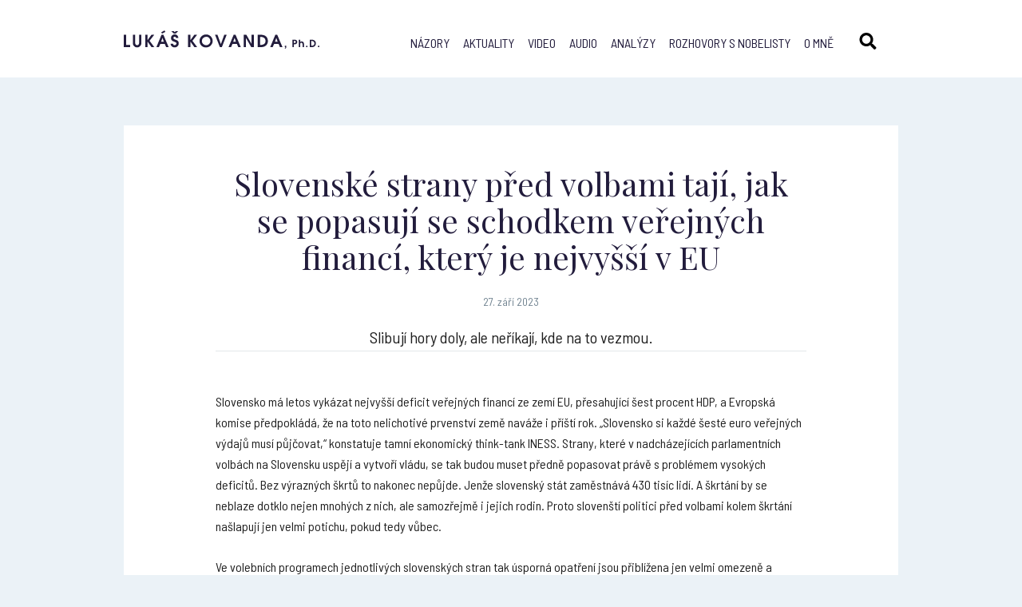

--- FILE ---
content_type: text/html; charset=UTF-8
request_url: http://www.lukaskovanda.cz/slovenske-strany-pred-volbami-taji-jak-se-popasuji-se-schodkem-verejnych-financi-ktery-je-nejvyssi-v-eu/
body_size: 10282
content:
<!doctype html>
<html class="no-js" lang="en">
  <head>
    <meta charset="utf-8" />
    <meta http-equiv="x-ua-compatible" content="ie=edge">
    <meta name="viewport" content="width=device-width, initial-scale=1.0" />
    <link href="https://fonts.googleapis.com/css?family=Barlow+Semi+Condensed:400,700|Playfair+Display:400,700&amp;subset=latin-ext" rel="stylesheet">
    <link rel="alternate" type="application/rss+xml" title="RSS lukaskovanda.cz" href="http://www.lukaskovanda.cz/feed/" />
    <link rel="stylesheet" href="http://www.lukaskovanda.cz/wp-content/themes/lukaskovanda.cz/style.css" />
    <link rel="stylesheet" href="http://www.lukaskovanda.cz/wp-content/themes/lukaskovanda.cz/js/slick/slick.css" />
    <link rel="apple-touch-icon" sizes="57x57" href="http://www.lukaskovanda.cz/wp-content/themes/lukaskovanda.cz/img/favicon/apple-icon-57x57.png">
    <link rel="apple-touch-icon" sizes="60x60" href="http://www.lukaskovanda.cz/wp-content/themes/lukaskovanda.cz/img/favicon/apple-icon-60x60.png">
    <link rel="apple-touch-icon" sizes="72x72" href="http://www.lukaskovanda.cz/wp-content/themes/lukaskovanda.cz/img/favicon/apple-icon-72x72.png">
    <link rel="apple-touch-icon" sizes="76x76" href="http://www.lukaskovanda.cz/wp-content/themes/lukaskovanda.cz/img/favicon/apple-icon-76x76.png">
    <link rel="apple-touch-icon" sizes="114x114" href="http://www.lukaskovanda.cz/wp-content/themes/lukaskovanda.cz/img/favicon/apple-icon-114x114.png">
    <link rel="apple-touch-icon" sizes="120x120" href="http://www.lukaskovanda.cz/wp-content/themes/lukaskovanda.cz/img/favicon/apple-icon-120x120.png">
    <link rel="apple-touch-icon" sizes="144x144" href="http://www.lukaskovanda.cz/wp-content/themes/lukaskovanda.cz/img/favicon/apple-icon-144x144.png">
    <link rel="apple-touch-icon" sizes="152x152" href="http://www.lukaskovanda.cz/wp-content/themes/lukaskovanda.cz/img/favicon/apple-icon-152x152.png">
    <link rel="apple-touch-icon" sizes="180x180" href="http://www.lukaskovanda.cz/wp-content/themes/lukaskovanda.cz/img/favicon/apple-icon-180x180.png">
    <link rel="icon" type="image/png" sizes="192x192"  href="http://www.lukaskovanda.cz/wp-content/themes/lukaskovanda.cz/img/favicon/android-icon-192x192.png">
    <link rel="icon" type="image/png" sizes="32x32" href="http://www.lukaskovanda.cz/wp-content/themes/lukaskovanda.cz/img/favicon/favicon-32x32.png">
    <link rel="icon" type="image/png" sizes="96x96" href="http://www.lukaskovanda.cz/wp-content/themes/lukaskovanda.cz/img/favicon/favicon-96x96.png">
    <link rel="icon" type="image/png" sizes="16x16" href="http://www.lukaskovanda.cz/wp-content/themes/lukaskovanda.cz/img/favicon/favicon-16x16.png">
    <link rel="manifest" href="http://www.lukaskovanda.cz/wp-content/themes/lukaskovanda.cz/img/favicon/manifest.json">
    <meta name="msapplication-TileColor" content="#ffffff">
    <meta name="msapplication-TileImage" content="http://www.lukaskovanda.cz/wp-content/themes/lukaskovanda.cz/img/favicon/ms-icon-144x144.png">
    <meta name="theme-color" content="#ffffff">
    <title>Slovenské strany před volbami tají, jak se popasují se schodkem veřejných financí, který je nejvyšší v EU | Lukáš Kovanda</title>
    <script>(function(d, s, id){
				 var js, fjs = d.getElementsByTagName(s)[0];
				 if (d.getElementById(id)) {return;}
				 js = d.createElement(s); js.id = id;
				 js.src = "//connect.facebook.net/en_US/sdk.js#xfbml=1&version=v2.6";
				 fjs.parentNode.insertBefore(js, fjs);
			   }(document, 'script', 'facebook-jssdk'));</script><link rel="alternate" hreflang="cs" href="http://www.lukaskovanda.cz/slovenske-strany-pred-volbami-taji-jak-se-popasuji-se-schodkem-verejnych-financi-ktery-je-nejvyssi-v-eu/" />

<!-- All in One SEO Pack 2.5 by Michael Torbert of Semper Fi Web Design[3099,3243] -->
<meta name="description"  content="Slovensko má letos vykázat nejvyšší deficit veřejných financí ze zemí EU, přesahující šest procent HDP, a Evropská komise předpokládá, že na toto nelichotivé prvenství země naváže i příští rok. &quot;Slovensko si každé šesté euro veřejných výdajů musí půjčovat,&quot; konstatuje tamní ekonomický think-tank INESS. Strany, které v" />

<link rel="canonical" href="http://www.lukaskovanda.cz/slovenske-strany-pred-volbami-taji-jak-se-popasuji-se-schodkem-verejnych-financi-ktery-je-nejvyssi-v-eu/" />
<!-- /all in one seo pack -->
<link rel='dns-prefetch' href='//w.sharethis.com' />
<link rel='dns-prefetch' href='//maxcdn.bootstrapcdn.com' />
<link rel='dns-prefetch' href='//s.w.org' />
<link rel="alternate" type="application/rss+xml" title="Lukáš Kovanda &raquo; RSS komentářů pro Slovenské strany před volbami tají, jak se popasují se schodkem veřejných financí, který je nejvyšší v EU" href="http://www.lukaskovanda.cz/slovenske-strany-pred-volbami-taji-jak-se-popasuji-se-schodkem-verejnych-financi-ktery-je-nejvyssi-v-eu/feed/" />
		<script type="text/javascript">
			window._wpemojiSettings = {"baseUrl":"https:\/\/s.w.org\/images\/core\/emoji\/2.4\/72x72\/","ext":".png","svgUrl":"https:\/\/s.w.org\/images\/core\/emoji\/2.4\/svg\/","svgExt":".svg","source":{"concatemoji":"http:\/\/www.lukaskovanda.cz\/wp-includes\/js\/wp-emoji-release.min.js?ver=4.9.4"}};
			!function(a,b,c){function d(a,b){var c=String.fromCharCode;l.clearRect(0,0,k.width,k.height),l.fillText(c.apply(this,a),0,0);var d=k.toDataURL();l.clearRect(0,0,k.width,k.height),l.fillText(c.apply(this,b),0,0);var e=k.toDataURL();return d===e}function e(a){var b;if(!l||!l.fillText)return!1;switch(l.textBaseline="top",l.font="600 32px Arial",a){case"flag":return!(b=d([55356,56826,55356,56819],[55356,56826,8203,55356,56819]))&&(b=d([55356,57332,56128,56423,56128,56418,56128,56421,56128,56430,56128,56423,56128,56447],[55356,57332,8203,56128,56423,8203,56128,56418,8203,56128,56421,8203,56128,56430,8203,56128,56423,8203,56128,56447]),!b);case"emoji":return b=d([55357,56692,8205,9792,65039],[55357,56692,8203,9792,65039]),!b}return!1}function f(a){var c=b.createElement("script");c.src=a,c.defer=c.type="text/javascript",b.getElementsByTagName("head")[0].appendChild(c)}var g,h,i,j,k=b.createElement("canvas"),l=k.getContext&&k.getContext("2d");for(j=Array("flag","emoji"),c.supports={everything:!0,everythingExceptFlag:!0},i=0;i<j.length;i++)c.supports[j[i]]=e(j[i]),c.supports.everything=c.supports.everything&&c.supports[j[i]],"flag"!==j[i]&&(c.supports.everythingExceptFlag=c.supports.everythingExceptFlag&&c.supports[j[i]]);c.supports.everythingExceptFlag=c.supports.everythingExceptFlag&&!c.supports.flag,c.DOMReady=!1,c.readyCallback=function(){c.DOMReady=!0},c.supports.everything||(h=function(){c.readyCallback()},b.addEventListener?(b.addEventListener("DOMContentLoaded",h,!1),a.addEventListener("load",h,!1)):(a.attachEvent("onload",h),b.attachEvent("onreadystatechange",function(){"complete"===b.readyState&&c.readyCallback()})),g=c.source||{},g.concatemoji?f(g.concatemoji):g.wpemoji&&g.twemoji&&(f(g.twemoji),f(g.wpemoji)))}(window,document,window._wpemojiSettings);
		</script>
		<style type="text/css">
img.wp-smiley,
img.emoji {
	display: inline !important;
	border: none !important;
	box-shadow: none !important;
	height: 1em !important;
	width: 1em !important;
	margin: 0 .07em !important;
	vertical-align: -0.1em !important;
	background: none !important;
	padding: 0 !important;
}
</style>
<link rel='stylesheet' id='yarppWidgetCss-css'  href='http://www.lukaskovanda.cz/wp-content/plugins/yet-another-related-posts-plugin/style/widget.css?ver=4.9.4' type='text/css' media='all' />
<link rel='stylesheet' id='contact-form-7-css'  href='http://www.lukaskovanda.cz/wp-content/plugins/contact-form-7/includes/css/styles.css?ver=5.0.5' type='text/css' media='all' />
<link rel='stylesheet' id='dashicons-css'  href='http://www.lukaskovanda.cz/wp-includes/css/dashicons.min.css?ver=4.9.4' type='text/css' media='all' />
<link rel='stylesheet' id='post-views-counter-frontend-css'  href='http://www.lukaskovanda.cz/wp-content/plugins/post-views-counter/css/frontend.css?ver=1.2.11' type='text/css' media='all' />
<link rel='stylesheet' id='simple-share-buttons-adder-font-awesome-css'  href='//maxcdn.bootstrapcdn.com/font-awesome/4.3.0/css/font-awesome.min.css?ver=4.9.4' type='text/css' media='all' />
<link rel='stylesheet' id='wpml-legacy-vertical-list-0-css'  href='http://www.lukaskovanda.cz/wp-content/plugins/sitepress-multilingual-cms/templates/language-switchers/legacy-list-vertical/style.css?ver=1' type='text/css' media='all' />
<link rel='stylesheet' id='wp-pagenavi-css'  href='http://www.lukaskovanda.cz/wp-content/plugins/wp-pagenavi/pagenavi-css.css?ver=2.70' type='text/css' media='all' />
<link rel='stylesheet' id='fancybox-css'  href='http://www.lukaskovanda.cz/wp-content/plugins/easy-fancybox/css/jquery.fancybox.1.3.23.min.css' type='text/css' media='screen' />
<script type='text/javascript' src='http://www.lukaskovanda.cz/wp-includes/js/jquery/jquery.js?ver=1.12.4'></script>
<script type='text/javascript' src='http://www.lukaskovanda.cz/wp-includes/js/jquery/jquery-migrate.min.js?ver=1.4.1'></script>
<script id='st_insights_js' type='text/javascript' src='http://w.sharethis.com/button/st_insights.js?publisher=4d48b7c5-0ae3-43d4-bfbe-3ff8c17a8ae6&#038;product=simpleshare'></script>
<link rel='https://api.w.org/' href='http://www.lukaskovanda.cz/wp-json/' />
<link rel="EditURI" type="application/rsd+xml" title="RSD" href="http://www.lukaskovanda.cz/xmlrpc.php?rsd" />
<link rel="wlwmanifest" type="application/wlwmanifest+xml" href="http://www.lukaskovanda.cz/wp-includes/wlwmanifest.xml" /> 
<link rel='prev' title='Česká vláda se chystá utratit desítky miliard korun' href='http://www.lukaskovanda.cz/ceska-vlada-se-chysta-utratit-desitky-miliard-korun/' />
<link rel='next' title='V Polsku panikařící lidé horečně vykupují pohonné hmoty' href='http://www.lukaskovanda.cz/v-polsku-panikarici-lide-horecne-vykupuji-pohonne-hmoty/' />
<link rel='shortlink' href='http://www.lukaskovanda.cz/?p=14558' />
<link rel="alternate" type="application/json+oembed" href="http://www.lukaskovanda.cz/wp-json/oembed/1.0/embed?url=http%3A%2F%2Fwww.lukaskovanda.cz%2Fslovenske-strany-pred-volbami-taji-jak-se-popasuji-se-schodkem-verejnych-financi-ktery-je-nejvyssi-v-eu%2F" />
<link rel="alternate" type="text/xml+oembed" href="http://www.lukaskovanda.cz/wp-json/oembed/1.0/embed?url=http%3A%2F%2Fwww.lukaskovanda.cz%2Fslovenske-strany-pred-volbami-taji-jak-se-popasuji-se-schodkem-verejnych-financi-ktery-je-nejvyssi-v-eu%2F&#038;format=xml" />
<meta name="generator" content="WPML ver:3.7.1 stt:9,1;" />
	<script type="text/javascript">
        var _gaq = _gaq || [];
        _gaq.push(['_setAccount', 'UA-117759560-1']);
        _gaq.push(['_trackPageview']);
        (function() {
          var ga = document.createElement('script'); ga.type = 'text/javascript'; ga.async = true;
          ga.src = ('https:' == document.location.protocol ? 'https://ssl' : 'http://www') + '.google-analytics.com/ga.js';
          var s = document.getElementsByTagName('script')[0]; s.parentNode.insertBefore(ga, s);
        })();
    </script>
</head>
<body>
    <header class="full">
        <div class="row">
            <h1 class="logo"><a href="http://www.lukaskovanda.cz/"><img src="http://www.lukaskovanda.cz/wp-content/themes/lukaskovanda.cz/img/logo.svg" alt="#" /></a>Lukáš Kovanda, Ph. D.</h1>
            
<div class="wpml-ls-statics-shortcode_actions wpml-ls wpml-ls-legacy-list-vertical">
	<ul>

					<li class="wpml-ls-slot-shortcode_actions wpml-ls-item wpml-ls-item-cs wpml-ls-current-language wpml-ls-first-item wpml-ls-last-item wpml-ls-item-legacy-list-vertical">
				<a href="http://www.lukaskovanda.cz/slovenske-strany-pred-volbami-taji-jak-se-popasuji-se-schodkem-verejnych-financi-ktery-je-nejvyssi-v-eu/"><span class="wpml-ls-native">Čeština</span></a>
			</li>
		
	</ul>
</div>            <a class="header-search"></a>
			<div class="main-menu"><ul id="menu-hlavni-menu" class="menu"><li id="menu-item-2207" class="menu-item menu-item-type-taxonomy menu-item-object-category menu-item-2207"><a href="http://www.lukaskovanda.cz/nazory/">Názory</a></li>
<li id="menu-item-4882" class="menu-item menu-item-type-taxonomy menu-item-object-category current-post-ancestor current-menu-parent current-post-parent menu-item-4882"><a href="http://www.lukaskovanda.cz/aktuality/">Aktuality</a></li>
<li id="menu-item-4884" class="menu-item menu-item-type-taxonomy menu-item-object-category menu-item-4884"><a href="http://www.lukaskovanda.cz/video/">Video</a></li>
<li id="menu-item-4883" class="menu-item menu-item-type-taxonomy menu-item-object-category menu-item-4883"><a href="http://www.lukaskovanda.cz/audio/">Audio</a></li>
<li id="menu-item-4881" class="menu-item menu-item-type-post_type menu-item-object-page menu-item-4881"><a href="http://www.lukaskovanda.cz/analyzy/">Analýzy</a></li>
<li id="menu-item-16" class="menu-item menu-item-type-post_type menu-item-object-page menu-item-16"><a href="http://www.lukaskovanda.cz/rozhovory-s-nobelisty/">Rozhovory s nobelisty</a></li>
<li id="menu-item-15" class="menu-item menu-item-type-post_type menu-item-object-page menu-item-15"><a href="http://www.lukaskovanda.cz/o-mne/">O mně</a></li>
</ul></div>            <a href="#" class="menu-show"><span></span><span></span><span></span><span></span></a>
        </div>
    </header>
    <section class="search">
    	<div class="row">
    		<form action="http://www.lukaskovanda.cz/" method="get">
            	<input type="text" class="search-text" name="s" placeholder="Hledaný výraz..." />
            	<a class="close"></a>
            </form>
    	</div>
    </section>    <section class="full content page single-detail">
        <div class="row">
            <div class="entry white-box">
            	<h1>Slovenské strany před volbami tají, jak se popasují se schodkem veřejných financí, který je nejvyšší v EU</h1>
			                            <div class="date center">27. září 2023</div>
				<div class="desc">Slibují hory doly, ale neříkají, kde na to vezmou.</div>                <p>Slovensko má letos vykázat nejvyšší deficit veřejných financí ze zemí EU, přesahující šest procent HDP, a Evropská komise předpokládá, že na toto nelichotivé prvenství země naváže i příští rok. „Slovensko si každé šesté euro veřejných výdajů musí půjčovat,“ konstatuje tamní ekonomický think-tank INESS. Strany, které v nadcházejících parlamentních volbách na Slovensku uspějí a vytvoří vládu, se tak budou muset předně popasovat právě s problémem vysokých deficitů. Bez výrazných škrtů to nakonec nepůjde. Jenže slovenský stát zaměstnává 430 tisíc lidí. A škrtání by se neblaze dotklo nejen mnohých z nich, ale samozřejmě i jejich rodin. Proto slovenští politici před volbami kolem škrtání našlapují jen velmi potichu, pokud tedy vůbec.</p>
<p>Ve volebních programech jednotlivých slovenských stran tak úsporná opatření jsou přiblížena jen velmi omezeně a opatrně. Podobně jako Češi i Slováci si v uplynulých letech zvykli na zvýšený přísun různých sociálních dávek, takže o to politicky náročnější je nyní pro zástupce jednotlivých stran je přesvědčovat, že si budou muset „utáhnout opasky“.</p>
<p>Podle zmíněného think-tanku INESS, jenž podrobně analyzuje volební programy všech relevantních stran na Slovensku, předestírá v oblasti řešení problémů veřejných financí nejsmysluplnější opatření strana Sloboda a solidarita Richarda Sulíka. Ta by podle nejnovějšího, zářijového modelu agentury Ipsos měla ve víkendových volbách získat sedm procent hlasů a obsadit tak šestou příčku mezi všemi účastnícími se partajemi a hnutími.</p>
<p>Jenže ani Sulík a jeho spolustraníci a straničtí experti dostatečně neodpovídají na otázky, jak dát veřejné finance našich východních sousedů zcela do pořádku. Navrhují snížit firemní daň z 22 na 19 procent a srovnat tudíž její sazbu s tou, jíž čelí příjmy jednotlivců. Současně deklarují závazek dluhové brzdy, tedy nezvyšování celkové daňově-odvodové zátěže. Počítají sice s povinným omezením výdajů a s vázáním daňových nadpříjmů na snižování deficitu, ale to stačit nebude – a zvláště ne při zmíněné daňové redukci. Ani zvýšení efektivity výběru daní a odvodů, ani privatizace nákladní železniční přepravy – Cargo Slovakia – nemůže dostatečně ponížit deficit, jenž by měl dosáhnout sedm miliard eur.</p>
<p>Programy všech dalších relevantních stran jsou na tom v oblasti řešení schodků podle INESS však ještě hůře, a to zpravidla citelně hůře. To je zvláště křiklavé v případě Smeru, jenž je podle zmíněného šetření Ipsosu favoritem voleb – svůj hlas by mu mělo svěřit 20,6 procenta voličů.</p>
<p>Smer nezveřejnil klasický program, ale jen programové body. Z těchto bodů se pouze malá část týká úsporných opatření, jež jsou navíc pojmenována jen vágně. Expremiér Robert Fico a jeho straničtí kolegové tak slibují „rozumné konsolidační úsilí“ a „analýzu účelnosti vynakládání veřejných prostředků“. Přitom ovšem chtějí ekonomiku podpořit rozsáhlými stimulačními opatřeními, která má, pravda, spolufinancovat inkaso z daně uvalené na nadměrně ziskové sektory. Smer chce navíc – zjevně masivními výdaji – podpořit porodnost v rámci „národního programu natality“. A též uskutečnit navýšení či zavedení desítek výdajových opatření, včetně státní dotace při splácení hypotéky, zabezpečení cenově dostupného zboží a služeb (což jsou tedy opět další dotace), či zavést plnohodnotný třináctý důchod (v současnosti je zhruba poloviční). Ficova strana by také ráda zastropovala věk odchodu do důchodu a prosadila štědřejší valorizaci penzí, což oboje pochopitelně představuje jen další nemalé dodatečné výdaje veřejných peněz.</p>
<p>Druhý nejsmysluplnější program – po Sulíkově SaS – má podle INESS v oblasti veřejných financí strana Prorgresívne Slovensko (PS). Ta je současně rovněž druhá na pásce i v průzkumech volebních preferencí. Podle Ipsosu ztrácí na Smer jen poměrně zanedbatelně, když ji nejnovější průzkum přisuzuje 19,8 procenta hlasů.</p>
<p>Podobně jako Sulíkova SaS je ale i Progesívne Slovensko v oblasti předkládané léčby schodků spíše příslovečným „jednookým, jenž je mezi slepými králem“.</p>
<p>PS navrhuje nezvyšovat celkové daňové zatížení; vyšší nepřímé daně by ale měly financovat snížení sazby daně z příjmů jednotlivců i firem. Nízkopříjmovým by se zvýšila odečitatelná položka tak, aby docílili vyššího čistého příjmu. Týkala by se nejen zdravotního pojistného, ale i sociálního. Podnikatele a investory chce PS podpořit rychlejšími odpisy nebo daňovým osvobozením kapitálových příjmů z cenných papírů slovenských společností.</p>
<p>Současně ale PS navrhuje celou řadu poměrně nákladných výdajových navýšení či nových výdajů typu příspěvku 350 eur na dítě při nástupu do školy, poporodní sociální dávky, dotací na školní obědy, hypotečních prázdnin pro dlužníky čelící rostoucím úrokům, příspěvku na bydlení či vdoveckého důchodu. PS sice podobně jako SaS hovoří o povinném snižování deficitu ve stanoveném ročním tempu, ale vzhledem k nekonkrétnosti a nedostatečnosti navržených úsporných opatření – typu efektivnějšího výběru daní či neplacení pojištění státního majetku – není příliš jasné, kde by na to vzala.</p>
<!-- Simple Share Buttons Adder (7.4.15) simplesharebuttons.com --><div id="ssba-classic-2" class="ssba ssbp-wrap left ssbp--theme-1"><div style="text-align:left"><a data-site="email" class="ssba_email_share" href="mailto:?subject=Slovenské%20strany%20před%20volbami%20tají,%20jak%20se%20popasují%20se%20schodkem%20veřejných%20financí,%20který%20je%20nejvyšší%20v%20EU&#038;body=%20http://www.lukaskovanda.cz/slovenske-strany-pred-volbami-taji-jak-se-popasuji-se-schodkem-verejnych-financi-ktery-je-nejvyssi-v-eu/"><img src="http://www.lukaskovanda.cz/wp-content/plugins/simple-share-buttons-adder/buttons/somacro/email.png" style="width: 35px;" title="Email" class="ssba ssba-img" alt="Email this to someone" /><div title="email" class="ssbp-text">email</div></a><a data-site="" class="ssba_facebook_share" href="http://www.facebook.com/sharer.php?u=http://www.lukaskovanda.cz/slovenske-strany-pred-volbami-taji-jak-se-popasuji-se-schodkem-verejnych-financi-ktery-je-nejvyssi-v-eu/"  target="_blank" ><img src="http://www.lukaskovanda.cz/wp-content/plugins/simple-share-buttons-adder/buttons/somacro/facebook.png" style="width: 35px;" title="Facebook" class="ssba ssba-img" alt="Share on Facebook" /><div title="Facebook" class="ssbp-text">Facebook</div></a><a data-site="" class="ssba_google_share" href="https://plus.google.com/share?url=http://www.lukaskovanda.cz/slovenske-strany-pred-volbami-taji-jak-se-popasuji-se-schodkem-verejnych-financi-ktery-je-nejvyssi-v-eu/"  target=&quot;_blank&quot; ><img src="http://www.lukaskovanda.cz/wp-content/plugins/simple-share-buttons-adder/buttons/somacro/google.png" style="width: 35px;" title="Google+" class="ssba ssba-img" alt="Share on Google+" /><div title="Google+" class="ssbp-text">Google+</div></a><a data-site="" class="ssba_twitter_share" href="http://twitter.com/share?url=http://www.lukaskovanda.cz/slovenske-strany-pred-volbami-taji-jak-se-popasuji-se-schodkem-verejnych-financi-ktery-je-nejvyssi-v-eu/&amp;text=Slovensk%C3%A9%20strany%20p%C5%99ed%20volbami%20taj%C3%AD%2C%20jak%20se%20popasuj%C3%AD%20se%20schodkem%20ve%C5%99ejn%C3%BDch%20financ%C3%AD%2C%20kter%C3%BD%20je%20nejvy%C5%A1%C5%A1%C3%AD%20v%20EU%20"  target=&quot;_blank&quot; ><img src="http://www.lukaskovanda.cz/wp-content/plugins/simple-share-buttons-adder/buttons/somacro/twitter.png" style="width: 35px;" title="Twitter" class="ssba ssba-img" alt="Tweet about this on Twitter" /><div title="Twitter" class="ssbp-text">Twitter</div></a><a data-site="linkedin" class="ssba_linkedin_share ssba_share_link" href="http://www.linkedin.com/shareArticle?mini=true&amp;url=http://www.lukaskovanda.cz/slovenske-strany-pred-volbami-taji-jak-se-popasuji-se-schodkem-verejnych-financi-ktery-je-nejvyssi-v-eu/"  target=&quot;_blank&quot; ><img src="http://www.lukaskovanda.cz/wp-content/plugins/simple-share-buttons-adder/buttons/somacro/linkedin.png" style="width: 35px;" title="LinkedIn" class="ssba ssba-img" alt="Share on LinkedIn" /><div title="Linkedin" class="ssbp-text">Linkedin</div></a></div></div><div class='yarpp-related yarpp-related-none'>
        </div>
        </div>
    </section>
    <section class="full featured-posts">
        <div class="row">
        	<div class="featured-posts-title">Ještě si přečtěte</div>
        

			
        </div>
    </section>
</div>
                <div class="clear"></div>
                                    </div>
        </div>
    </section>
	    <section class="full partners">
        <div class="row">
                	<div class="partner-logo"><a href="https://www.mpo.cz/cz/rozcestnik/pro-media/tiskove-zpravy/narodni-ekonomicka-rada-vlady-obnovila-cinnost--253960/"><img src="http://www.lukaskovanda.cz/wp-content/uploads/2020/04/nerv-velke-logo.jpg" alt="#" /></a></div>
                	<div class="partner-logo"><a href="https://cz.linkedin.com/in/lukáš-kovanda-82884497"><img src="http://www.lukaskovanda.cz/wp-content/uploads/2018/02/linkedin-logo.svg" alt="#" /></a></div>
                	<div class="partner-logo"><a href="https://news.youradio.cz/temata/tag/1777"><img src="http://www.lukaskovanda.cz/wp-content/uploads/2018/02/zet-logo.svg" alt="#" /></a></div>
                	<div class="partner-logo"><a href="https://plus.rozhlas.cz/lukas-kovanda-6541076"><img src="http://www.lukaskovanda.cz/wp-content/uploads/2018/11/CRo-Plus-1.svg" alt="#" /></a></div>
                	<div class="partner-logo"><a href="https://www.stream.cz/porady/matika-zivota"><img src="http://www.lukaskovanda.cz/wp-content/uploads/2018/03/Stream_novy_logotyp_RGB-1.svg" alt="#" /></a></div>
                	<div class="partner-logo"><a href="https://nazory.e15.cz/writerprofile/602/lukas-kovanda"><img src="http://www.lukaskovanda.cz/wp-content/uploads/2018/02/e15-logo.svg" alt="#" /></a></div>
                	<div class="partner-logo"><a href="https://www.reflex.cz"><img src="http://www.lukaskovanda.cz/wp-content/uploads/2018/02/reflex-logo.svg" alt="#" /></a></div>
                	<div class="partner-logo"><a href="http://www.ecofin.cz/tv/"><img src="http://www.lukaskovanda.cz/wp-content/uploads/2018/03/ecofin-logo.svg" alt="#" /></a></div>
                </div>
	</section>
    		
    <section class="full about-me">
        <div class="row">
            <div class="about-me-box">
                <div class="title">Lukáš Kovanda</div>
<p>Lukáš Kovanda, Ph.D., je český ekonom a autor ekonomické literatury. Působí jako hlavní ekonom Trinity Bank. Analyzuje a komentuje makroekonomická témata, investice i nové fenomény typu sdílené ekonomiky, kryptoměn či fintechu. Přednáší na Národohospodářské fakultě Vysoké školy ekonomické v Praze.<br />
Je členem vědeckého grémia České bankovní asociace.</p>
<p><a class="button purple no-arrow" href="http://www.lukaskovanda.cz/o-mne/">Více o mně</a></p>
            </div>
        </div>
	</section>
    <section class="full newsletter">
        <div class="row">
                    	<div class="title">Odebírejte ekonomické komentáře</div>
        	<div role="form" class="wpcf7" id="wpcf7-f4875-o1" lang="cs-CZ" dir="ltr">
<div class="screen-reader-response"></div>
<form action="/slovenske-strany-pred-volbami-taji-jak-se-popasuji-se-schodkem-verejnych-financi-ktery-je-nejvyssi-v-eu/#wpcf7-f4875-o1" method="post" class="wpcf7-form" novalidate="novalidate">
<div style="display: none;">
<input type="hidden" name="_wpcf7" value="4875" />
<input type="hidden" name="_wpcf7_version" value="5.0.5" />
<input type="hidden" name="_wpcf7_locale" value="cs_CZ" />
<input type="hidden" name="_wpcf7_unit_tag" value="wpcf7-f4875-o1" />
<input type="hidden" name="_wpcf7_container_post" value="0" />
</div>
<p><span class="wpcf7-form-control-wrap your-email"><input type="email" name="your-email" value="" size="40" class="wpcf7-form-control wpcf7-text wpcf7-email wpcf7-validates-as-required wpcf7-validates-as-email news-text" aria-required="true" aria-invalid="false" placeholder="zadejte Váš e-mail" /></span><input type="submit" value="odebírat komentáře" class="wpcf7-form-control wpcf7-submit news-submit" /></p>
<div class="wpcf7-response-output wpcf7-display-none"></div></form></div>                    </div>
    </section>
    <footer class="full">
        <div class="row">
                    	<div class="col">
            	<div class="title">Moje knihy</div>
            	<a href="https://www.kosmas.cz/autor/29840/lukas-kovanda/">koupit</a>
            </div>
        	<div class="col">
            	<div class="title">RSS</div>
            	<a href="http://www.lukaskovanda.cz/rss-kanal/">chci odebírat RSS</a>
            </div>
        	<div class="col">
            	<div class="title">Kontakt</div>
            	<a href="mailto:lukas@lukaskovanda.cz">lukas@lukaskovanda.cz</a>
            </div>
                    </div>
	</footer>
	<script type="text/javascript" src="http://www.lukaskovanda.cz/wp-content/themes/lukaskovanda.cz/js/jquery-latest.min.js"></script>
	<script type="text/javascript" src="http://www.lukaskovanda.cz/wp-content/themes/lukaskovanda.cz/js/slick/slick.js"></script>
    <script type="text/javascript" src="http://www.lukaskovanda.cz/wp-content/themes/lukaskovanda.cz/js/custom.js"></script>
    <link rel='stylesheet' id='simple-share-buttons-adder-ssba-css'  href='http://www.lukaskovanda.cz/wp-content/plugins/simple-share-buttons-adder/css/ssba.css?ver=4.9.4' type='text/css' media='all' />
<style id='simple-share-buttons-adder-ssba-inline-css' type='text/css'>
	.ssba {
									
									
									
									
								}
								.ssba img
								{
									width: 35px !important;
									padding: 6px;
									border:  0;
									box-shadow: none !important;
									display: inline !important;
									vertical-align: middle;
									box-sizing: unset;
								}
								
								#ssba-classic-2 .ssbp-text {
									display: none!important;
								}
								
								.ssba .fb-save
								{
								padding: 6px;
								line-height: 30px; }
								.ssba, .ssba a
								{
									text-decoration:none;
									background: none;
									
									font-size: 12px;
									
									font-weight: normal;
								}
								
@font-face {
				font-family: 'ssbp';
				src:url('http://www.lukaskovanda.cz/wp-content/plugins/simple-share-buttons-adder/fonts/ssbp.eot?xj3ol1');
				src:url('http://www.lukaskovanda.cz/wp-content/plugins/simple-share-buttons-adder/fonts/ssbp.eot?#iefixxj3ol1') format('embedded-opentype'),
					url('http://www.lukaskovanda.cz/wp-content/plugins/simple-share-buttons-adder/fonts/ssbp.woff?xj3ol1') format('woff'),
					url('http://www.lukaskovanda.cz/wp-content/plugins/simple-share-buttons-adder/fonts/ssbp.ttf?xj3ol1') format('truetype'),
					url('http://www.lukaskovanda.cz/wp-content/plugins/simple-share-buttons-adder/fonts/ssbp.svg?xj3ol1#ssbp') format('svg');
				font-weight: normal;
				font-style: normal;

				/* Better Font Rendering =========== */
				-webkit-font-smoothing: antialiased;
				-moz-osx-font-smoothing: grayscale;
			}
</style>
<link rel='stylesheet' id='yarppRelatedCss-css'  href='http://www.lukaskovanda.cz/wp-content/plugins/yet-another-related-posts-plugin/style/related.css?ver=4.9.4' type='text/css' media='all' />
<script type='text/javascript'>
/* <![CDATA[ */
var wpcf7 = {"apiSettings":{"root":"http:\/\/www.lukaskovanda.cz\/wp-json\/contact-form-7\/v1","namespace":"contact-form-7\/v1"},"recaptcha":{"messages":{"empty":"Please verify that you are not a robot."}}};
/* ]]> */
</script>
<script type='text/javascript' src='http://www.lukaskovanda.cz/wp-content/plugins/contact-form-7/includes/js/scripts.js?ver=5.0.5'></script>
<script type='text/javascript' src='http://www.lukaskovanda.cz/wp-content/plugins/simple-share-buttons-adder/js/ssba.js?ver=4.9.4'></script>
<script type='text/javascript'>
Main.boot( [] );
</script>
<script type='text/javascript' src='http://www.lukaskovanda.cz/wp-content/plugins/easy-fancybox/js/jquery.fancybox.1.3.23.min.js'></script>
<script type='text/javascript'>
var fb_timeout, fb_opts={'overlayShow':true,'hideOnOverlayClick':true,'showCloseButton':true,'margin':20,'centerOnScroll':false,'enableEscapeButton':true,'autoScale':true };
if(typeof easy_fancybox_handler==='undefined'){
var easy_fancybox_handler=function(){
jQuery('.nofancybox,a.wp-block-file__button,a.pin-it-button,a[href*="pinterest.com/pin/create"],a[href*="facebook.com/share"],a[href*="twitter.com/share"]').addClass('nolightbox');
/* YouTube */
jQuery('a[href*="youtu.be/"],area[href*="youtu.be/"],a[href*="youtube.com/"],area[href*="youtube.com/"]').filter(function(){return this.href.match(/\/(?:youtu\.be|watch\?|embed\/)/);}).not('.nolightbox,li.nolightbox>a').addClass('fancybox-youtube');
jQuery('a.fancybox-youtube,area.fancybox-youtube,li.fancybox-youtube a').each(function(){jQuery(this).fancybox(jQuery.extend({},fb_opts,{'type':'iframe','width':1280,'height':720,'keepRatio':1,'titleShow':false,'titlePosition':'float','titleFromAlt':true,'onStart':function(a,i,o){var splitOn=a[i].href.indexOf("?");var urlParms=(splitOn>-1)?a[i].href.substring(splitOn):"";o.allowfullscreen=(urlParms.indexOf("fs=0")>-1)?false:true;o.href=a[i].href.replace(/https?:\/\/(?:www\.)?youtu(?:\.be\/([^\?]+)\??|be\.com\/watch\?(.*(?=v=))v=([^&]+))(.*)/gi,"https://www.youtube.com/embed/$1$3?$2$4&autoplay=1");}}))});};
jQuery('a.fancybox-close').on('click',function(e){e.preventDefault();jQuery.fancybox.close()});
};
var easy_fancybox_auto=function(){setTimeout(function(){jQuery('#fancybox-auto').trigger('click')},1000);};
jQuery(easy_fancybox_handler);jQuery(document).on('post-load',easy_fancybox_handler);
jQuery(easy_fancybox_auto);
</script>
<script type='text/javascript' src='http://www.lukaskovanda.cz/wp-content/plugins/easy-fancybox/js/jquery.mousewheel.3.1.13.min.js'></script>
<script type='text/javascript' src='http://www.lukaskovanda.cz/wp-includes/js/wp-embed.min.js?ver=4.9.4'></script>
<script type='text/javascript'>
/* <![CDATA[ */
var icl_vars = {"current_language":"cs","icl_home":"http:\/\/www.lukaskovanda.cz\/","ajax_url":"http:\/\/www.lukaskovanda.cz\/wp-admin\/admin-ajax.php","url_type":"1"};
/* ]]> */
</script>
<script type='text/javascript' src='http://www.lukaskovanda.cz/wp-content/plugins/sitepress-multilingual-cms/res/js/sitepress.js?ver=4.9.4'></script>
  </body>
</html>


--- FILE ---
content_type: image/svg+xml
request_url: http://www.lukaskovanda.cz/wp-content/themes/lukaskovanda.cz/img/logo.svg
body_size: 1877
content:
<?xml version="1.0" encoding="utf-8"?>
<!-- Generator: Adobe Illustrator 22.0.1, SVG Export Plug-In . SVG Version: 6.00 Build 0)  -->
<svg version="1.1" id="Capa_1" xmlns="http://www.w3.org/2000/svg" xmlns:xlink="http://www.w3.org/1999/xlink" x="0px" y="0px"
	 viewBox="190.4 143.6 378.1 35.7" style="enable-background:new 190.4 143.6 378.1 35.7;" xml:space="preserve">
<style type="text/css">
	.st0{fill:#EDEDED;}
	.st1{fill:#600000;}
	.st2{fill:#221C3C;}
	.st3{fill:#49A0EB;}
	.st4{fill:#221F20;}
	.st5{fill:#007AB0;}
	.st6{fill:#FFFFFF;}
	.st7{fill:#BE3430;}
	.st8{fill:#DA3747;}
	.st9{clip-path:url(#SVGID_2_);}
	.st10{fill:url(#SVGID_5_);}
	.st11{fill:#C12939;}
	.st12{fill:#C94B4B;}
	.st13{fill:#1B5F72;}
</style>
<g>
	<path class="st2" d="M190.5,152.1h4.5v20h7.5v4.4h-12V152.1z"/>
	<path class="st2" d="M207.9,168.4v-16.4h4.5v16.4c0,1.2,0.4,2.3,1.1,3c0.7,0.8,1.6,1.2,2.6,1.2c1,0,1.9-0.3,2.6-1
		c0.8-0.7,1.2-1.7,1.2-3v-16.6h4.5v16.4c0,2.2-0.7,4.2-2.2,5.8c-1.6,1.8-3.6,2.7-6,2.7c-2.3,0-4.2-0.8-5.8-2.4
		C208.7,172.9,207.9,170.9,207.9,168.4z"/>
	<path class="st2" d="M231.9,152.1h4.5v10.6l7.6-10.6h5.4l-9.2,11.9l9.2,12.4H244l-7.6-10.7v10.7h-4.5V152.1z"/>
	<path class="st2" d="M263.4,152.1h3.5l10.3,24.4h-4.9l-2.6-6.3h-8.7l-2.7,6.3h-4.9L263.4,152.1z M265.2,158.4l-2.6,7.3h5.2
		L265.2,158.4z M262.9,147.4l6.3-3.7l1.5,2.9l-6.3,3.4L262.9,147.4z"/>
	<path class="st2" d="M281.7,158.5c0-2,0.7-3.7,2.1-5c1.4-1.3,3.1-2,5.1-2s3.7,0.7,5,2c1.2,1.2,1.9,2.9,2.1,5h-4.6
		c-0.1-0.8-0.4-1.5-0.9-1.9c-0.5-0.4-1.1-0.6-1.7-0.6c-0.7,0-1.3,0.2-1.8,0.7c-0.5,0.5-0.8,1.2-0.8,2c0.1,1,1.1,1.9,2.9,2.6
		c2.7,1.1,4.4,1.8,4.9,2.2c1.8,1.2,2.6,3,2.6,5.3c0,2.6-0.8,4.7-2.5,6.1c-1.5,1.3-3.2,2-5.3,2c-2.2,0-4.1-0.7-5.6-2.1
		c-1.6-1.4-2.3-3.2-2.3-5.2h4.7c0.1,1,0.4,1.7,1,2.3c0.5,0.5,1.2,0.7,1.9,0.7c0.8,0,1.5-0.2,2.1-0.6c0.7-0.4,1.1-0.9,1.3-1.6
		c0.2-0.5,0.3-1,0.3-1.3c0-1.1-0.9-2-2.7-2.7c-2.9-1.1-4.6-1.9-5.1-2.3C282.6,162.8,281.7,161,281.7,158.5z M287.2,145.3l1.8,2.1
		l1.7-2.1h4.8l-4.8,4.5h-3.5l-4.9-4.5H287.2z"/>
	<path class="st2" d="M314.8,152.1h4.5v10.6l7.6-10.6h5.4l-9.2,11.9l9.2,12.4h-5.4l-7.6-10.7v10.7h-4.5V152.1z"/>
	<path class="st2" d="M336.9,164.7c0-4.1,1.4-7.3,4.1-9.8c2.5-2.2,5.3-3.3,8.6-3.3c3.5,0,6.4,1.3,8.9,3.8c2.5,2.6,3.7,5.6,3.7,9v0.7
		c0,1.4-0.4,3-1.3,4.7c-1,2.1-2.4,3.7-4.1,4.9c-2.1,1.5-4.6,2.3-7.5,2.3c-4,0-7.2-1.4-9.5-4.3C337.9,170.3,336.9,167.6,336.9,164.7z
		 M341.4,164.5c0,2.5,1,4.5,2.9,6.1c1.6,1.4,3.4,2.1,5.2,2.1c2.3,0,4.2-0.8,5.8-2.4c1.6-1.6,2.5-3.6,2.5-5.9c0-2.2-0.7-4.1-2.1-5.7
		c-1.5-1.7-3.4-2.6-5.7-2.6c-2.1,0-4,0.7-5.6,2C342.4,159.6,341.4,161.7,341.4,164.5z"/>
	<path class="st2" d="M376.2,176.4l-9.4-24.3h4.7l6.6,18.5l6.6-18.5h4.7l-9.4,24.3H376.2z"/>
	<path class="st2" d="M402.9,152.1h3.5l10.3,24.4h-4.9l-2.6-6.3h-8.7l-2.7,6.3h-4.9L402.9,152.1z M404.6,158.4l-2.6,7.3h5.2
		L404.6,158.4z"/>
	<path class="st2" d="M422.1,152.1h5.2l10.1,17.9v-17.9h4.5v24.4l-5,0l-10.2-17.8v17.8h-4.5V152.1z"/>
	<path class="st2" d="M453.7,152.1c4.3,0,7.7,0.7,10.1,2.2c3.1,1.8,4.8,4.9,5.2,9.2v1.1c0,3-0.9,5.6-2.8,7.7
		c-2.5,2.8-6.1,4.1-11.1,4.1h-5.7v-24.4H453.7z M453.9,156.4V172l1.1,0c2.9,0,5.1-0.6,6.7-1.7c1.8-1.3,2.7-3.3,2.7-6
		c0-2.4-0.8-4.2-2.3-5.6c-1.7-1.5-4-2.3-7.2-2.3L453.9,156.4z"/>
	<path class="st2" d="M483.5,152.1h3.5l10.3,24.4h-4.9l-2.6-6.3H481l-2.7,6.3h-4.9L483.5,152.1z M485.3,158.4l-2.6,7.3h5.2
		L485.3,158.4z"/>
	<path class="st2" d="M501.9,173.8h2.6v2.6c0,0.9-0.2,1.5-0.6,2c-0.4,0.5-1.1,0.8-2.1,0.8v-1.3c0.5-0.1,0.7-0.2,0.8-0.3
		c0.2-0.2,0.3-0.6,0.3-1.1h-1.2V173.8z"/>
	<path class="st2" d="M516.4,176.4v-14.6h4c1.9,0,3.4,0.5,4.3,1.5c0.7,0.8,1.1,1.9,1.1,3.1c0,1.3-0.4,2.4-1.3,3.2s-2,1.2-3.6,1.2
		h-1.8v5.5H516.4z M519.1,168.2h1.4c0.7,0,1.3-0.2,1.7-0.5c0.5-0.4,0.8-0.8,0.8-1.5c0-0.7-0.3-1.2-0.8-1.5c-0.4-0.2-1-0.4-1.7-0.4
		h-1.4V168.2z"/>
	<path class="st2" d="M538.7,169.7v6.8H536v-5.7c0-1-0.2-1.7-0.7-2.3c-0.4-0.5-1-0.8-1.6-0.8c-0.6,0-1.1,0.3-1.5,0.8
		c-0.5,0.6-0.7,1.3-0.7,2.3v5.7H529v-14.6h2.6v4.4c0.4-0.4,0.8-0.6,1.3-0.8c0.5-0.2,1-0.3,1.5-0.3c1.2,0,2.2,0.4,3.1,1.3
		C538.2,167.2,538.7,168.3,538.7,169.7z"/>
	<path class="st2" d="M542.9,176.4v-2.6h2.6v2.6H542.9z"/>
	<path class="st2" d="M552.7,161.8c2.6,0,4.6,0.4,6,1.3c1.8,1.1,2.9,3,3.1,5.5v0.7c0,1.8-0.6,3.3-1.7,4.6c-1.5,1.7-3.7,2.5-6.6,2.5
		h-3.4v-14.6H552.7z M552.8,164.4v9.3l0.6,0c1.7,0,3.1-0.3,4-1c1.1-0.8,1.6-2,1.6-3.6c0-1.4-0.5-2.5-1.4-3.4c-1-0.9-2.4-1.4-4.3-1.4
		L552.8,164.4z"/>
	<path class="st2" d="M565.8,176.4v-2.6h2.6v2.6H565.8z"/>
</g>
</svg>


--- FILE ---
content_type: image/svg+xml
request_url: http://www.lukaskovanda.cz/wp-content/uploads/2018/02/reflex-logo.svg
body_size: 2447
content:
<?xml version="1.0" encoding="UTF-8" standalone="no"?>
<!-- Generator: Adobe Illustrator 16.0.0, SVG Export Plug-In . SVG Version: 6.00 Build 0)  -->

<svg
   xmlns:dc="http://purl.org/dc/elements/1.1/"
   xmlns:cc="http://creativecommons.org/ns#"
   xmlns:rdf="http://www.w3.org/1999/02/22-rdf-syntax-ns#"
   xmlns:svg="http://www.w3.org/2000/svg"
   xmlns="http://www.w3.org/2000/svg"
   xmlns:xlink="http://www.w3.org/1999/xlink"
   xmlns:sodipodi="http://sodipodi.sourceforge.net/DTD/sodipodi-0.dtd"
   xmlns:inkscape="http://www.inkscape.org/namespaces/inkscape"
   version="1.1"
   id="Vrstva_1"
   x="0px"
   y="0px"
   width="95.313995"
   height="40.618"
   viewBox="0 0 95.313993 40.618001"
   enable-background="new 0 0 572.614 178.618"
   xml:space="preserve"
   inkscape:version="0.91 r13725"
   sodipodi:docname="reflex-logo.svg"><metadata
     id="metadata49"><rdf:RDF><cc:Work
         rdf:about=""><dc:format>image/svg+xml</dc:format><dc:type
           rdf:resource="http://purl.org/dc/dcmitype/StillImage" /><dc:title></dc:title></cc:Work></rdf:RDF></metadata><defs
     id="defs47" /><sodipodi:namedview
     pagecolor="#ffffff"
     bordercolor="#666666"
     borderopacity="1"
     objecttolerance="10"
     gridtolerance="10"
     guidetolerance="10"
     inkscape:pageopacity="0"
     inkscape:pageshadow="2"
     inkscape:window-width="1920"
     inkscape:window-height="1027"
     id="namedview45"
     showgrid="false"
     fit-margin-top="0"
     fit-margin-left="0"
     fit-margin-right="0"
     fit-margin-bottom="0"
     inkscape:zoom="7.1523965"
     inkscape:cx="68.035703"
     inkscape:cy="14.437994"
     inkscape:window-x="1912"
     inkscape:window-y="-8"
     inkscape:window-maximized="1"
     inkscape:current-layer="Vrstva_1" /><g
     id="g3"
     transform="matrix(0.16654144,0,0,0.1714161,0,6.000001)"><defs
       id="defs5"><rect
         id="SVGID_1_"
         width="572.61401"
         height="178.618"
         x="0"
         y="0" /></defs><clipPath
       id="SVGID_2_"><use
         xlink:href="#SVGID_1_"
         overflow="visible"
         id="use9"
         style="overflow:visible"
         x="0"
         y="0"
         width="100%"
         height="100%" /></clipPath><path
       clip-path="url(#SVGID_2_)"
       d="m 565.679,88.834 1.038,0 c 0.88,0 1.686,-0.044 1.686,-1.055 0,-0.849 -0.731,-0.981 -1.406,-0.981 l -1.317,0 0,2.036 m -0.999,-2.842 2.477,0 c 1.524,0 2.24,0.601 2.24,1.831 0,1.158 -0.732,1.641 -1.682,1.743 l 1.83,2.827 -1.07,0 -1.743,-2.753 -1.054,0 0,2.753 -0.998,0 0,-6.401 m 2.139,7.881 c 2.534,0 4.498,-2.021 4.498,-4.702 0,-2.621 -1.964,-4.644 -4.498,-4.644 -2.563,0 -4.524,2.023 -4.524,4.644 0,2.682 1.962,4.702 4.524,4.702 m 0,-10.151 c 2.987,0 5.493,2.359 5.493,5.449 0,3.149 -2.506,5.506 -5.493,5.506 -3.003,0 -5.521,-2.357 -5.521,-5.506 0,-3.09 2.518,-5.449 5.521,-5.449"
       id="path11"
       inkscape:connector-curvature="0"
       style="fill:#ed1941" /><polygon
       clip-path="url(#SVGID_2_)"
       points="475.8,0 475.8,67.85 493.758,89.309 475.802,110.766 475.802,178.618 522.142,123.234 568.483,178.618 568.483,110.766 550.526,89.309 568.483,67.85 568.483,0 522.142,55.381 "
       id="polygon13"
       style="fill:#ed1941" /><polygon
       clip-path="url(#SVGID_2_)"
       points="152.535,35.889 152.535,59.261 159.213,59.266 159.212,22.536 102.455,22.536 102.455,156.082 159.212,156.082 159.213,119.453 152.536,119.453 152.536,142.728 125.827,142.729 125.827,95.645 149.197,95.645 149.197,82.282 125.826,82.282 125.815,35.889 "
       id="polygon15" /><path
       clip-path="url(#SVGID_2_)"
       d="m 36.725,82.632 -13.294,0 0,-46.742 13.294,0 0,46.742 z m 23.367,-13.349 0,-26.707 c 0,-13.354 -6.677,-20.04 -20.031,-20.04 L 0,22.544 l 0,133.539 23.429,0 0,-60.096 13.293,0.001 0,60.095 23.37,0 0,-47.178 C 60.092,95.991 53.428,91.1 43.399,89.432 l 0,-0.235 c 10.087,-1.824 16.693,-6.56 16.693,-19.914"
       id="path17"
       inkscape:connector-curvature="0" /><polygon
       clip-path="url(#SVGID_2_)"
       points="201.884,22.536 201.884,156.082 225.255,156.082 225.255,95.645 248.625,95.645 248.625,82.282 225.254,82.282 225.238,35.889 251.964,35.889 251.964,59.261 258.642,59.266 258.642,22.536 "
       id="polygon19" /><polygon
       clip-path="url(#SVGID_2_)"
       points="331.518,142.729 337.729,119.356 344.408,119.351 334.643,156.081 277.888,156.081 313.076,22.535 336.446,22.535 304.761,142.729 "
       id="polygon21" /><polygon
       clip-path="url(#SVGID_2_)"
       points="431.396,35.889 431.396,59.261 438.074,59.266 438.073,22.536 381.318,22.536 381.318,156.082 438.073,156.082 438.074,119.453 431.397,119.453 431.397,142.728 404.688,142.729 404.688,95.645 428.058,95.645 428.058,82.282 404.688,82.282 404.642,35.889 "
       id="polygon23" /></g><g
     id="g25"
     transform="matrix(0.16654144,0,0,0.1714161,0,6.000001)"><defs
       id="defs27"><path
         id="SVGID_3_"
         d="m 565.68,86.798 1.315,0 c 0.676,0 1.408,0.131 1.408,0.981 0,1.011 -0.805,1.054 -1.686,1.054 l -1.038,0 0,-2.035 z m -0.999,-0.806 0,6.401 0.999,0 0,-2.753 1.054,0 1.742,2.753 1.07,0 -1.83,-2.826 c 0.95,-0.103 1.683,-0.586 1.683,-1.744 0,-1.23 -0.717,-1.831 -2.241,-1.831 l -2.477,0 z m -2.385,3.179 c 0,-2.621 1.963,-4.643 4.524,-4.643 2.535,0 4.499,2.022 4.499,4.643 0,2.68 -1.964,4.702 -4.499,4.702 -2.561,0 -4.524,-2.021 -4.524,-4.702 m -0.997,0 c 0,3.148 2.52,5.506 5.521,5.506 2.988,0 5.494,-2.358 5.494,-5.506 0,-3.09 -2.506,-5.449 -5.494,-5.449 -3.002,0 -5.521,2.359 -5.521,5.449"
         inkscape:connector-curvature="0" /></defs><clipPath
       id="SVGID_4_"><use
         xlink:href="#SVGID_3_"
         overflow="visible"
         id="use31"
         style="overflow:visible"
         x="0"
         y="0"
         width="100%"
         height="100%" /></clipPath><g
       clip-path="url(#SVGID_4_)"
       id="g33"><defs
         id="defs35"><rect
           id="SVGID_5_"
           x="561.08801"
           y="83.393997"
           width="11.526"
           height="11.436" /></defs><clipPath
         id="SVGID_6_"><use
           xlink:href="#SVGID_5_"
           overflow="visible"
           id="use39"
           style="overflow:visible"
           x="0"
           y="0"
           width="100%"
           height="100%" /></clipPath><g
         transform="translate(0,-7.629395e-6)"
         clip-path="url(#SVGID_6_)"
         id="g41"><image
           sodipodi:absref="C:\Users\Tomáš\Desktop\LUKASKOVANDA.CZ\xHTML + CSS\tmp\..\..\..\68E8D21B.jpg"
           xlink:href="..\..\..\68E8D21B.jpg"
           overflow="visible"
           width="48"
           height="47"
           transform="matrix(0.2401,0,0,0.2433,561.0879,83.3936)"
           id="image43"
           style="overflow:visible" /></g></g></g></svg>